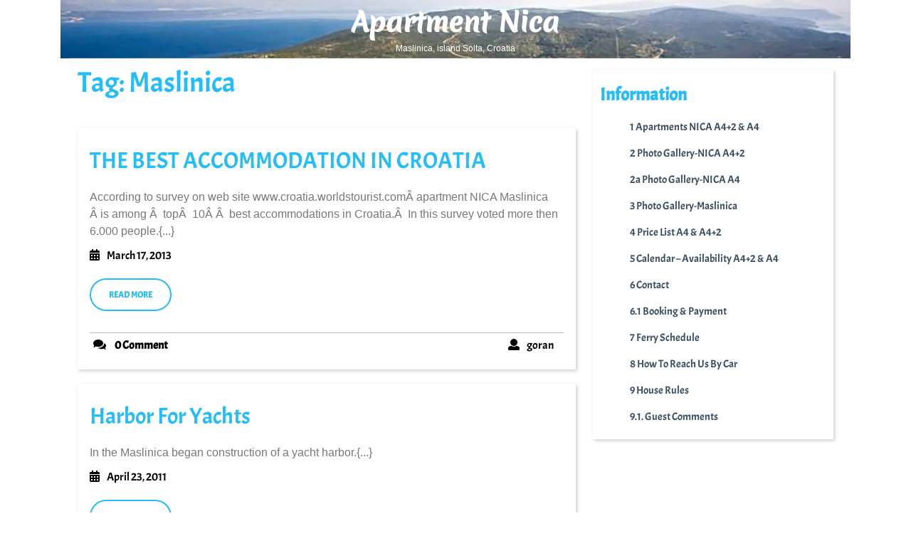

--- FILE ---
content_type: text/html; charset=UTF-8
request_url: https://www.maslinica.com/tag/maslinica
body_size: 9524
content:
<!DOCTYPE html>
<html lang="en-US">
<head>
  <meta charset="UTF-8">
  <meta name="viewport" content="width=device-width">
  <title>Maslinica &#8211; Apartment Nica</title>
<meta name='robots' content='max-image-preview:large' />
<link rel="alternate" type="application/rss+xml" title="Apartment Nica &raquo; Feed" href="https://www.maslinica.com/feed" />
<link rel="alternate" type="application/rss+xml" title="Apartment Nica &raquo; Comments Feed" href="https://www.maslinica.com/comments/feed" />
<link rel="alternate" type="application/rss+xml" title="Apartment Nica &raquo; Maslinica Tag Feed" href="https://www.maslinica.com/tag/maslinica/feed" />
<style id='wp-img-auto-sizes-contain-inline-css' type='text/css'>
img:is([sizes=auto i],[sizes^="auto," i]){contain-intrinsic-size:3000px 1500px}
/*# sourceURL=wp-img-auto-sizes-contain-inline-css */
</style>
<style id='wp-emoji-styles-inline-css' type='text/css'>

	img.wp-smiley, img.emoji {
		display: inline !important;
		border: none !important;
		box-shadow: none !important;
		height: 1em !important;
		width: 1em !important;
		margin: 0 0.07em !important;
		vertical-align: -0.1em !important;
		background: none !important;
		padding: 0 !important;
	}
/*# sourceURL=wp-emoji-styles-inline-css */
</style>
<style id='wp-block-library-inline-css' type='text/css'>
:root{--wp-block-synced-color:#7a00df;--wp-block-synced-color--rgb:122,0,223;--wp-bound-block-color:var(--wp-block-synced-color);--wp-editor-canvas-background:#ddd;--wp-admin-theme-color:#007cba;--wp-admin-theme-color--rgb:0,124,186;--wp-admin-theme-color-darker-10:#006ba1;--wp-admin-theme-color-darker-10--rgb:0,107,160.5;--wp-admin-theme-color-darker-20:#005a87;--wp-admin-theme-color-darker-20--rgb:0,90,135;--wp-admin-border-width-focus:2px}@media (min-resolution:192dpi){:root{--wp-admin-border-width-focus:1.5px}}.wp-element-button{cursor:pointer}:root .has-very-light-gray-background-color{background-color:#eee}:root .has-very-dark-gray-background-color{background-color:#313131}:root .has-very-light-gray-color{color:#eee}:root .has-very-dark-gray-color{color:#313131}:root .has-vivid-green-cyan-to-vivid-cyan-blue-gradient-background{background:linear-gradient(135deg,#00d084,#0693e3)}:root .has-purple-crush-gradient-background{background:linear-gradient(135deg,#34e2e4,#4721fb 50%,#ab1dfe)}:root .has-hazy-dawn-gradient-background{background:linear-gradient(135deg,#faaca8,#dad0ec)}:root .has-subdued-olive-gradient-background{background:linear-gradient(135deg,#fafae1,#67a671)}:root .has-atomic-cream-gradient-background{background:linear-gradient(135deg,#fdd79a,#004a59)}:root .has-nightshade-gradient-background{background:linear-gradient(135deg,#330968,#31cdcf)}:root .has-midnight-gradient-background{background:linear-gradient(135deg,#020381,#2874fc)}:root{--wp--preset--font-size--normal:16px;--wp--preset--font-size--huge:42px}.has-regular-font-size{font-size:1em}.has-larger-font-size{font-size:2.625em}.has-normal-font-size{font-size:var(--wp--preset--font-size--normal)}.has-huge-font-size{font-size:var(--wp--preset--font-size--huge)}.has-text-align-center{text-align:center}.has-text-align-left{text-align:left}.has-text-align-right{text-align:right}.has-fit-text{white-space:nowrap!important}#end-resizable-editor-section{display:none}.aligncenter{clear:both}.items-justified-left{justify-content:flex-start}.items-justified-center{justify-content:center}.items-justified-right{justify-content:flex-end}.items-justified-space-between{justify-content:space-between}.screen-reader-text{border:0;clip-path:inset(50%);height:1px;margin:-1px;overflow:hidden;padding:0;position:absolute;width:1px;word-wrap:normal!important}.screen-reader-text:focus{background-color:#ddd;clip-path:none;color:#444;display:block;font-size:1em;height:auto;left:5px;line-height:normal;padding:15px 23px 14px;text-decoration:none;top:5px;width:auto;z-index:100000}html :where(.has-border-color){border-style:solid}html :where([style*=border-top-color]){border-top-style:solid}html :where([style*=border-right-color]){border-right-style:solid}html :where([style*=border-bottom-color]){border-bottom-style:solid}html :where([style*=border-left-color]){border-left-style:solid}html :where([style*=border-width]){border-style:solid}html :where([style*=border-top-width]){border-top-style:solid}html :where([style*=border-right-width]){border-right-style:solid}html :where([style*=border-bottom-width]){border-bottom-style:solid}html :where([style*=border-left-width]){border-left-style:solid}html :where(img[class*=wp-image-]){height:auto;max-width:100%}:where(figure){margin:0 0 1em}html :where(.is-position-sticky){--wp-admin--admin-bar--position-offset:var(--wp-admin--admin-bar--height,0px)}@media screen and (max-width:600px){html :where(.is-position-sticky){--wp-admin--admin-bar--position-offset:0px}}

/*# sourceURL=wp-block-library-inline-css */
</style><style id='global-styles-inline-css' type='text/css'>
:root{--wp--preset--aspect-ratio--square: 1;--wp--preset--aspect-ratio--4-3: 4/3;--wp--preset--aspect-ratio--3-4: 3/4;--wp--preset--aspect-ratio--3-2: 3/2;--wp--preset--aspect-ratio--2-3: 2/3;--wp--preset--aspect-ratio--16-9: 16/9;--wp--preset--aspect-ratio--9-16: 9/16;--wp--preset--color--black: #000000;--wp--preset--color--cyan-bluish-gray: #abb8c3;--wp--preset--color--white: #ffffff;--wp--preset--color--pale-pink: #f78da7;--wp--preset--color--vivid-red: #cf2e2e;--wp--preset--color--luminous-vivid-orange: #ff6900;--wp--preset--color--luminous-vivid-amber: #fcb900;--wp--preset--color--light-green-cyan: #7bdcb5;--wp--preset--color--vivid-green-cyan: #00d084;--wp--preset--color--pale-cyan-blue: #8ed1fc;--wp--preset--color--vivid-cyan-blue: #0693e3;--wp--preset--color--vivid-purple: #9b51e0;--wp--preset--gradient--vivid-cyan-blue-to-vivid-purple: linear-gradient(135deg,rgb(6,147,227) 0%,rgb(155,81,224) 100%);--wp--preset--gradient--light-green-cyan-to-vivid-green-cyan: linear-gradient(135deg,rgb(122,220,180) 0%,rgb(0,208,130) 100%);--wp--preset--gradient--luminous-vivid-amber-to-luminous-vivid-orange: linear-gradient(135deg,rgb(252,185,0) 0%,rgb(255,105,0) 100%);--wp--preset--gradient--luminous-vivid-orange-to-vivid-red: linear-gradient(135deg,rgb(255,105,0) 0%,rgb(207,46,46) 100%);--wp--preset--gradient--very-light-gray-to-cyan-bluish-gray: linear-gradient(135deg,rgb(238,238,238) 0%,rgb(169,184,195) 100%);--wp--preset--gradient--cool-to-warm-spectrum: linear-gradient(135deg,rgb(74,234,220) 0%,rgb(151,120,209) 20%,rgb(207,42,186) 40%,rgb(238,44,130) 60%,rgb(251,105,98) 80%,rgb(254,248,76) 100%);--wp--preset--gradient--blush-light-purple: linear-gradient(135deg,rgb(255,206,236) 0%,rgb(152,150,240) 100%);--wp--preset--gradient--blush-bordeaux: linear-gradient(135deg,rgb(254,205,165) 0%,rgb(254,45,45) 50%,rgb(107,0,62) 100%);--wp--preset--gradient--luminous-dusk: linear-gradient(135deg,rgb(255,203,112) 0%,rgb(199,81,192) 50%,rgb(65,88,208) 100%);--wp--preset--gradient--pale-ocean: linear-gradient(135deg,rgb(255,245,203) 0%,rgb(182,227,212) 50%,rgb(51,167,181) 100%);--wp--preset--gradient--electric-grass: linear-gradient(135deg,rgb(202,248,128) 0%,rgb(113,206,126) 100%);--wp--preset--gradient--midnight: linear-gradient(135deg,rgb(2,3,129) 0%,rgb(40,116,252) 100%);--wp--preset--font-size--small: 13px;--wp--preset--font-size--medium: 20px;--wp--preset--font-size--large: 36px;--wp--preset--font-size--x-large: 42px;--wp--preset--spacing--20: 0.44rem;--wp--preset--spacing--30: 0.67rem;--wp--preset--spacing--40: 1rem;--wp--preset--spacing--50: 1.5rem;--wp--preset--spacing--60: 2.25rem;--wp--preset--spacing--70: 3.38rem;--wp--preset--spacing--80: 5.06rem;--wp--preset--shadow--natural: 6px 6px 9px rgba(0, 0, 0, 0.2);--wp--preset--shadow--deep: 12px 12px 50px rgba(0, 0, 0, 0.4);--wp--preset--shadow--sharp: 6px 6px 0px rgba(0, 0, 0, 0.2);--wp--preset--shadow--outlined: 6px 6px 0px -3px rgb(255, 255, 255), 6px 6px rgb(0, 0, 0);--wp--preset--shadow--crisp: 6px 6px 0px rgb(0, 0, 0);}:where(.is-layout-flex){gap: 0.5em;}:where(.is-layout-grid){gap: 0.5em;}body .is-layout-flex{display: flex;}.is-layout-flex{flex-wrap: wrap;align-items: center;}.is-layout-flex > :is(*, div){margin: 0;}body .is-layout-grid{display: grid;}.is-layout-grid > :is(*, div){margin: 0;}:where(.wp-block-columns.is-layout-flex){gap: 2em;}:where(.wp-block-columns.is-layout-grid){gap: 2em;}:where(.wp-block-post-template.is-layout-flex){gap: 1.25em;}:where(.wp-block-post-template.is-layout-grid){gap: 1.25em;}.has-black-color{color: var(--wp--preset--color--black) !important;}.has-cyan-bluish-gray-color{color: var(--wp--preset--color--cyan-bluish-gray) !important;}.has-white-color{color: var(--wp--preset--color--white) !important;}.has-pale-pink-color{color: var(--wp--preset--color--pale-pink) !important;}.has-vivid-red-color{color: var(--wp--preset--color--vivid-red) !important;}.has-luminous-vivid-orange-color{color: var(--wp--preset--color--luminous-vivid-orange) !important;}.has-luminous-vivid-amber-color{color: var(--wp--preset--color--luminous-vivid-amber) !important;}.has-light-green-cyan-color{color: var(--wp--preset--color--light-green-cyan) !important;}.has-vivid-green-cyan-color{color: var(--wp--preset--color--vivid-green-cyan) !important;}.has-pale-cyan-blue-color{color: var(--wp--preset--color--pale-cyan-blue) !important;}.has-vivid-cyan-blue-color{color: var(--wp--preset--color--vivid-cyan-blue) !important;}.has-vivid-purple-color{color: var(--wp--preset--color--vivid-purple) !important;}.has-black-background-color{background-color: var(--wp--preset--color--black) !important;}.has-cyan-bluish-gray-background-color{background-color: var(--wp--preset--color--cyan-bluish-gray) !important;}.has-white-background-color{background-color: var(--wp--preset--color--white) !important;}.has-pale-pink-background-color{background-color: var(--wp--preset--color--pale-pink) !important;}.has-vivid-red-background-color{background-color: var(--wp--preset--color--vivid-red) !important;}.has-luminous-vivid-orange-background-color{background-color: var(--wp--preset--color--luminous-vivid-orange) !important;}.has-luminous-vivid-amber-background-color{background-color: var(--wp--preset--color--luminous-vivid-amber) !important;}.has-light-green-cyan-background-color{background-color: var(--wp--preset--color--light-green-cyan) !important;}.has-vivid-green-cyan-background-color{background-color: var(--wp--preset--color--vivid-green-cyan) !important;}.has-pale-cyan-blue-background-color{background-color: var(--wp--preset--color--pale-cyan-blue) !important;}.has-vivid-cyan-blue-background-color{background-color: var(--wp--preset--color--vivid-cyan-blue) !important;}.has-vivid-purple-background-color{background-color: var(--wp--preset--color--vivid-purple) !important;}.has-black-border-color{border-color: var(--wp--preset--color--black) !important;}.has-cyan-bluish-gray-border-color{border-color: var(--wp--preset--color--cyan-bluish-gray) !important;}.has-white-border-color{border-color: var(--wp--preset--color--white) !important;}.has-pale-pink-border-color{border-color: var(--wp--preset--color--pale-pink) !important;}.has-vivid-red-border-color{border-color: var(--wp--preset--color--vivid-red) !important;}.has-luminous-vivid-orange-border-color{border-color: var(--wp--preset--color--luminous-vivid-orange) !important;}.has-luminous-vivid-amber-border-color{border-color: var(--wp--preset--color--luminous-vivid-amber) !important;}.has-light-green-cyan-border-color{border-color: var(--wp--preset--color--light-green-cyan) !important;}.has-vivid-green-cyan-border-color{border-color: var(--wp--preset--color--vivid-green-cyan) !important;}.has-pale-cyan-blue-border-color{border-color: var(--wp--preset--color--pale-cyan-blue) !important;}.has-vivid-cyan-blue-border-color{border-color: var(--wp--preset--color--vivid-cyan-blue) !important;}.has-vivid-purple-border-color{border-color: var(--wp--preset--color--vivid-purple) !important;}.has-vivid-cyan-blue-to-vivid-purple-gradient-background{background: var(--wp--preset--gradient--vivid-cyan-blue-to-vivid-purple) !important;}.has-light-green-cyan-to-vivid-green-cyan-gradient-background{background: var(--wp--preset--gradient--light-green-cyan-to-vivid-green-cyan) !important;}.has-luminous-vivid-amber-to-luminous-vivid-orange-gradient-background{background: var(--wp--preset--gradient--luminous-vivid-amber-to-luminous-vivid-orange) !important;}.has-luminous-vivid-orange-to-vivid-red-gradient-background{background: var(--wp--preset--gradient--luminous-vivid-orange-to-vivid-red) !important;}.has-very-light-gray-to-cyan-bluish-gray-gradient-background{background: var(--wp--preset--gradient--very-light-gray-to-cyan-bluish-gray) !important;}.has-cool-to-warm-spectrum-gradient-background{background: var(--wp--preset--gradient--cool-to-warm-spectrum) !important;}.has-blush-light-purple-gradient-background{background: var(--wp--preset--gradient--blush-light-purple) !important;}.has-blush-bordeaux-gradient-background{background: var(--wp--preset--gradient--blush-bordeaux) !important;}.has-luminous-dusk-gradient-background{background: var(--wp--preset--gradient--luminous-dusk) !important;}.has-pale-ocean-gradient-background{background: var(--wp--preset--gradient--pale-ocean) !important;}.has-electric-grass-gradient-background{background: var(--wp--preset--gradient--electric-grass) !important;}.has-midnight-gradient-background{background: var(--wp--preset--gradient--midnight) !important;}.has-small-font-size{font-size: var(--wp--preset--font-size--small) !important;}.has-medium-font-size{font-size: var(--wp--preset--font-size--medium) !important;}.has-large-font-size{font-size: var(--wp--preset--font-size--large) !important;}.has-x-large-font-size{font-size: var(--wp--preset--font-size--x-large) !important;}
/*# sourceURL=global-styles-inline-css */
</style>

<style id='classic-theme-styles-inline-css' type='text/css'>
/*! This file is auto-generated */
.wp-block-button__link{color:#fff;background-color:#32373c;border-radius:9999px;box-shadow:none;text-decoration:none;padding:calc(.667em + 2px) calc(1.333em + 2px);font-size:1.125em}.wp-block-file__button{background:#32373c;color:#fff;text-decoration:none}
/*# sourceURL=/wp-includes/css/classic-themes.min.css */
</style>
<link rel='stylesheet' id='tafri-travel-fonts-css' href='https://www.maslinica.com/wp-content/fonts/f2efd7d2335409445b0f92c0bdd9f82b.css' type='text/css' media='all' />
<link rel='stylesheet' id='tafri-travel-block-style-css' href='https://www.maslinica.com/wp-content/themes/tafri-travel/assets/css/blocks.css?ver=60e37b71400982a430821e1b88d57d6d' type='text/css' media='all' />
<link rel='stylesheet' id='bootstrap-style-css' href='https://www.maslinica.com/wp-content/themes/tafri-travel/assets/css/bootstrap.css?ver=60e37b71400982a430821e1b88d57d6d' type='text/css' media='all' />
<link rel='stylesheet' id='tafri-travel-basic-style-css' href='https://www.maslinica.com/wp-content/themes/tafri-travel/style.css?ver=60e37b71400982a430821e1b88d57d6d' type='text/css' media='all' />
<style id='tafri-travel-basic-style-inline-css' type='text/css'>

	    body{
		    color:!important;
		    font-family: Acme!important;
		    font-size: px !important;
		}
		p,span{
		    color:!important;
		    font-family: ;
		    font-size: ;
		}
		a{
		    color:!important;
		    font-family: ;
		}
		li{
		    color:!important;
		    font-family: ;
		}
		h1{
		    color:!important;
		    font-family: !important;
		    font-size: !important;
		}
		h2{
		    color:!important;
		    font-family: !important;
		    font-size: !important;
		}
		h3{
		    color:!important;
		    font-family: !important;
		    font-size: !important;
		}
		h4{
		    color:!important;
		    font-family: !important;
		    font-size: !important;
		}
		h5{
		    color:!important;
		    font-family: !important;
		    font-size: !important;
		}
		h6{
		    color:!important;
		    font-family: !important;
		    font-size: !important;
		}
	
#sidebar .tagcloud a:hover, .read-moresec a:hover,  #slider i:hover, #slider .inner_carousel .view-btn a, #destination hr, .date-color, .page-box:hover .read-more-btn a, #footer input[type="submit"], .copyright, .woocommerce span.onsale, .woocommerce #respond input#submit, .woocommerce a.button, .woocommerce button.button, .woocommerce input.button,.woocommerce #respond input#submit.alt, .woocommerce a.button.alt, .woocommerce button.button.alt, .woocommerce input.button.alt, #sidebar input[type="submit"], .pagination a:hover, .pagination .current, #footer .tagcloud a:hover, .des_box .des_content,.search-body i,input[type="submit"], .tags p a, #comments a.comment-reply-link,.post-navigation .nav-next a, .post-navigation .nav-previous a,.scrollup i, .widget .woocommerce-product-search button, #sidebar .widget_price_filter .ui-slider-horizontal .ui-slider-range, #sidebar .widget_price_filter .ui-slider .ui-slider-handle, #footer .widget_price_filter .ui-slider-horizontal .ui-slider-range, #footer .widget_price_filter .ui-slider .ui-slider-handle, .single-post .post-breadcrumbs span, #sidebar button[type="submit"], #footer button[type="submit"], .innerlightbox .navigation .nav-next a, .innerlightbox .navigation .nav-previous a,#comments input[type="submit"].submit,.single-post .post-breadcrumbs a:hover{background-color: ;}.pagination span, .pagination a,input[type="search"], .read-moresec a, .page-box:hover h4, .read-more-btn a, #footer h3, a.showcoupon,.woocommerce-message::before, .woocommerce ul.products li.product .price,.woocommerce div.product p.price, .woocommerce div.product span.price, .woocommerce #respond input#submit:hover, .woocommerce a.button:hover, .woocommerce button.button:hover, .woocommerce input.button:hover,.woocommerce #respond input#submit.alt:hover, .woocommerce a.button.alt:hover, .woocommerce button.button.alt:hover, .woocommerce input.button.alt:hover, .woocommerce .quantity .qty, #sidebar caption, #sidebar h3, h2.entry-title,
		h1.page-title, a, .content-box h2,.page-box-single .metabox, .content-box h3, #footer li a:hover, span.entry-date i, .primary-menu ul li a:hover,.primary-menu ul ul li a,.primary-menu ul ul a,#sidebar ul li a:hover, .widget ul.cart_list li .star-rating, .widget ul.product_list_widget li .star-rating, .woocommerce .woocommerce-product-rating .star-rating, input[type="submit"]:hover, .page-box span.entry-date a:hover, .page-box span.entry-author a:hover, .social-icons i:hover, .top-header .account-btn i:hover, .top-header .account-btn a:hover, #comments a time{color: ;}@media screen and (max-width: 1000px){
	.primary-menu ul li a, .primary-menu a, .primary-menu ul ul li a{color:  !important;} }#slider i:hover,#destination h2, #slider .inner_carousel .view-btn a, #footer input[type="search"], .read-more-btn a,.woocommerce .quantity .qty, .woocommerce #respond input#submit, .woocommerce a.button, .woocommerce button.button, .woocommerce input.button, .woocommerce #respond input#submit.alt, .woocommerce a.button.alt, .woocommerce button.button.alt, .woocommerce input.button.alt, .read-moresec a,.scrollup i, input[type="submit"]:hover, #footer button[type="submit"]:hover{border-color: ;}.woocommerce-message{border-top-color: ;}.top-header{border-bottom-color: !important;}.primary-menu ul ul li:hover{border-left-color: ;}nav.woocommerce-MyAccount-navigation ul li{background-color: !important;}.page-box-single h1{color: !important;}#footer,.tags p a:hover,.post-navigation .nav-next a:hover, .post-navigation .nav-previous a:hover, .fixed-header, .page-template-home-custom .fixed-header .main-menu,.innerlightbox .navigation .nav-previous a:hover,.innerlightbox .navigation .nav-next a:hover,#sidebar button[type="submit"]:hover, #header,#comments input[type="submit"].submit:hover,.single-post .post-breadcrumbs a{background-color: ;}{color: ;}{border-color: ;} @media screen and (max-width:768px){
		.page-template-home-custom #header{background-color: ;} }body{max-width: 1140px; width: 100%; padding-right: 15px; padding-left: 15px; margin-right: auto; margin-left: auto;}.page-template-home-custom #header{ right: 0;}.page-template-home-custom .top-header{width: 86.8%; margin:auto;}@media screen and (max-width:768px) {.page-template-home-custom .top-header{width: 100%;} }@media screen and (min-width:992px) and (max-width:1024px){.page-template-home-custom .top-header{width: 97%;} }#slider img{opacity:0.7 !important}#slider .carousel-caption, #slider .inner_carousel, #slider .inner_carousel h1, #slider .inner_carousel p, #slider .readbutton{text-align:center; left:20%; right:20%;}.page-template-home-custom #header{position: static !important; background: #0f2036; width: 100%;}.page-template-home-custom .top-header{border-bottom: 1px solid #26bdf7;}.top-header{border-bottom:none;}.read-more-btn a, #slider .inner_carousel .view-btn a, #comments input[type="submit"].submit{padding-top: px; padding-bottom: px; padding-left: px; padding-right: px; display:inline-block;}.read-more-btn a,#slider .inner_carousel .view-btn a, #comments input[type="submit"].submit{border-radius: px;}.page-box{}{}@media screen and (max-width:575px) {#pre-loader{display:none;} }@media screen and (max-width:575px) {#sidebar{display:block;} }@media screen and (max-width:575px) {.top-header{display:none;} }@media screen and (max-width:575px) {.fixed-header{position:static;} }@media screen and (max-width:575px){#slider{display:none;} }@media screen and (max-width:575px) {.view-btn{display:block;} }@media screen and (max-width:575px){.scrollup i{display:none;} }@media screen and (max-width:575px) {.search-body{display:block;} }@media screen and (max-width:575px) {.top-header .account-btn{display:block;} }@media screen and (max-width:575px) {.page-box .entry-date{display:block;} }@media screen and (max-width:575px) {.metabox .entry-author{display:inline-block;} }@media screen and (max-width:575px) {.metabox .entry-comments{display: inline-block;} }@media screen and (max-width:575px) {.metabox .entry-time{display:inline-block;} }.copyright{padding-top: px; padding-bottom: px;}.copyright span{font-size: px;}.scrollup i{border-radius: px;}.scrollup i{font-size: px;}.scrollup i{padding-top: px; padding-bottom: px; padding-left: px; padding-right: px;}.top-header{padding-top: px; padding-bottom: px;}#slider img{height: px;} @media screen and (max-width:768px){
		#slider img{height: auto;} }#slider .carousel-caption, #slider .inner_carousel, #slider .inner_carousel h1, #slider .inner_carousel p, #slider .readbutton{top: %; bottom: %;left: %;right: %;}{background-color: transparent;}#footer{background-color: ;}.primary-menu a{font-size: px !important;}.primary-menu a,#resmenu-sidebar .primary-menu a{}.primary-menu a,#resmenu-sidebar .primary-menu a{}.woocommerce #respond input#submit, .woocommerce a.button, .woocommerce button.button, .woocommerce input.button, .woocommerce #respond input#submit.alt, .woocommerce a.button.alt, .woocommerce button.button.alt, .woocommerce input.button.alt, .woocommerce button.button:disabled, .woocommerce button.button:disabled[disabled]{padding-top: 10px; padding-bottom: 10px;}.woocommerce #respond input#submit, .woocommerce a.button, .woocommerce button.button, .woocommerce input.button, .woocommerce #respond input#submit.alt, .woocommerce a.button.alt, .woocommerce button.button.alt, .woocommerce input.button.alt, .woocommerce button.button:disabled, .woocommerce button.button:disabled[disabled]{padding-left: 16px; padding-right: 16px;}.woocommerce #respond input#submit, .woocommerce a.button, .woocommerce button.button, .woocommerce input.button, .woocommerce #respond input#submit.alt, .woocommerce a.button.alt, .woocommerce button.button.alt, .woocommerce input.button.alt{border-radius: 0px;}.woocommerce ul.products li.product, .woocommerce-page ul.products li.product{padding-top: 0px !important; padding-bottom: 0px !important;}.woocommerce ul.products li.product, .woocommerce-page ul.products li.product{padding-left: 0px !important; padding-right: 0px !important;}.woocommerce ul.products li.product, .woocommerce-page ul.products li.product{border-radius: 0px;}.woocommerce ul.products li.product, .woocommerce-page ul.products li.product{box-shadow: 0px 0px 0px #e4e4e4;}.woocommerce span.onsale {border-radius: 0px;}.woocommerce ul.products li.product .onsale{ left:auto; right:0;}.woocommerce span.onsale{padding-top: px; padding-bottom: px; padding-left: px; padding-right: px; display:inline-block;}.woocommerce span.onsale{font-size: 14px;}.our-services img, .page-box-single img, .middle-align img{border-radius: 0%;}.our-services img, .page-box-single img, .middle-align img{box-shadow: 0px 0px 0px #ccc;}.fixed-header{padding: 0px;}#slider{background-color: 1!important;}#comments textarea{width: 100%;}.social-icons i{font-size: 14px;}.search-body i{font-size: 16px;}.search-body i, .search-body button{border-radius: 0px;}.search-body i{padding: 15px;}.page-template-home-custom #header{ position: static; background: #0f2036;}.page-template-home-custom #header{Position:absolute;}.primary-menu a, .primary-menu ul li a, #site-navigation li a{color:  !important;}.primary-menu ul.sub-menu a, .primary-menu ul.sub-menu li a, #site-navigation ul.sub-menu li a{color:  !important;}.primary-menu a:hover, .primary-menu ul li a:hover, .primary-menu .current_page_item > a:hover, .primary-menu .current-menu-item > a:hover, .primary-menu .current_page_ancestor > a:hover, #site-navigation li a:hover{color:  !important;}.primary-menu ul.sub-menu a:hover, .primary-menu ul.sub-menu li a:hover, .primary-menu .current_page_item > a:hover, .primary-menu .current-menu-item > a:hover, .primary-menu .current_page_ancestor > a:hover, #site-navigation ul.sub-menu li a:hover{color:  !important;} .site-title a{color: ;}  .logo p{color: ;} .logo h1, .site-title a{font-size: px;}.logo p{font-size: px;}.logo{margin: px ;}.logo{padding: px !important;}.copyright{background: !important;}.page-template-home-custom #header{ position:absolute;}.our-services img{border-radius: 0px;}.our-services img{box-shadow: 0px 0px 0px #ccc;}.page-box-single img, .middle-align img{border-radius: 0px;}.page-box-single img, .middle-align img{box-shadow: 0px 0px 0px #ccc;}.scrollup i{background: ! important;border-color: ! important;}.scrollup i{color: ! important;}.scrollup i:hover{background: ! important;border-color: ! important;}

        #header,.page-template-custom-front-page #header{
			background-image:url('https://www.maslinica.com/wp-content/uploads/2023/04/maslinica-from-the-air-header-1.jpg')!important;
			background-position: center top !important;
		}
/*# sourceURL=tafri-travel-basic-style-inline-css */
</style>
<link rel='stylesheet' id='tafri-travel-customcss-css' href='https://www.maslinica.com/wp-content/themes/tafri-travel/assets/css/custom.css?ver=60e37b71400982a430821e1b88d57d6d' type='text/css' media='all' />
<link rel='stylesheet' id='font-awesome-style-css' href='https://www.maslinica.com/wp-content/themes/tafri-travel/assets/css/fontawesome-all.css?ver=60e37b71400982a430821e1b88d57d6d' type='text/css' media='all' />
<script type="text/javascript" src="https://www.maslinica.com/wp-includes/js/jquery/jquery.min.js?ver=3.7.1" id="jquery-core-js"></script>
<script type="text/javascript" src="https://www.maslinica.com/wp-includes/js/jquery/jquery-migrate.min.js?ver=3.4.1" id="jquery-migrate-js"></script>
<script type="text/javascript" src="https://www.maslinica.com/wp-content/themes/tafri-travel/assets/js/custom.js?ver=60e37b71400982a430821e1b88d57d6d" id="tafri-travel-customscripts-jquery-js"></script>
<script type="text/javascript" src="https://www.maslinica.com/wp-content/themes/tafri-travel/assets/js/bootstrap.js?ver=60e37b71400982a430821e1b88d57d6d" id="bootstrap-jquery-js"></script>
<script type="text/javascript" src="https://www.maslinica.com/wp-content/plugins/google-analyticator/external-tracking.min.js?ver=6.5.7" id="ga-external-tracking-js"></script>
<link rel="https://api.w.org/" href="https://www.maslinica.com/wp-json/" /><link rel="alternate" title="JSON" type="application/json" href="https://www.maslinica.com/wp-json/wp/v2/tags/38" /><link rel="EditURI" type="application/rsd+xml" title="RSD" href="https://www.maslinica.com/xmlrpc.php?rsd" />

<!-- Google Analytics Tracking by Google Analyticator 6.5.7 -->
<script type="text/javascript">
    var analyticsFileTypes = [];
    var analyticsSnippet = 'disabled';
    var analyticsEventTracking = 'enabled';
</script>
<script type="text/javascript">
	(function(i,s,o,g,r,a,m){i['GoogleAnalyticsObject']=r;i[r]=i[r]||function(){
	(i[r].q=i[r].q||[]).push(arguments)},i[r].l=1*new Date();a=s.createElement(o),
	m=s.getElementsByTagName(o)[0];a.async=1;a.src=g;m.parentNode.insertBefore(a,m)
	})(window,document,'script','//www.google-analytics.com/analytics.js','ga');
	ga('create', 'UA-269614-12', 'auto');
 
	ga('send', 'pageview');
</script>
</head>
<body class="archive tag tag-maslinica tag-38 wp-embed-responsive wp-theme-tafri-travel">
      <div id="header" class="text-md-start text-center">
    <a class="screen-reader-text skip-link" href="#main">Skip to content</a>
        <div class="container">
      <div class="close-sticky ">
        <div class="main-menu">
          <div class="row m-0">
            <div class="col-lg-4 col-md-12 align-self-center">
              <div role="navigation" class="nav left-menu">
                <nav id="primary-site-menu" class="primary-menu" role="navigation" aria-label="Left Menu">
                                  </nav>
              </div>
            </div>
            <div class="col-lg-4 col-md-5 col-9 align-self-center">
              <div class="logo p-1 text-center align-self-center">
                                                                                                            <p class="site-title m-0 text-lg-center text-start"><a href="https://www.maslinica.com/" rel="home" class="text-capitalize">Apartment Nica</a></p>
                                                                                                            <p class="site-description m-0 text-lg-center text-start">
                    Maslinica, island Solta, Croatia                    </p>
                                                </div>
            </div>
            <div class="col-lg-4 col-md-7 col-3 align-self-center">
                            <div id="resmenu-sidebar" class="nav sidebar">
                <nav id="primary-site-menu" class="primary-menu" role="navigation" aria-label="Top Menu">
                                    <a href="javascript:void(0)" class="closebtn responsive-menu" onclick="tafri_travel_resmenu_close()"><i class="fas fa-times"></i><span class="screen-reader-text">Close Menu</span></a>
                </nav>
              </div>
              <div role="navigation" class="nav right-menu">
                <nav id="primary-site-menu" class="primary-menu" role="navigation" aria-label="Right Menu">
                                  </nav>
              </div>
            </div>
          </div>
          <hr class="m-0">
        </div>
      </div>
    </div>
  </div>
<main id="main" role="main" class="our-services">
    <div class="innerlightbox">
        <div class="container">
                            <div class="row m-0">
                    <div id="post-678" class="col-lg-8 col-md-8 post-678 post type-post status-publish format-standard hentry category-apartment-nica category-island-solta category-maslinica tag-apartman tag-apartment tag-jadransko-more tag-maslinica">
                                                <h1 class="page-title">Tag: <span>Maslinica</span></h1>                          
<article class="page-box">
      <div class="row">
                                <div class="col-lg-12 col-md-12">
        <div class="content">
          <h2><a href="https://www.maslinica.com/678/the-best-accommodation-in-croatia" title="THE BEST ACCOMMODATION IN CROATIA">THE BEST ACCOMMODATION IN CROATIA<span class="screen-reader-text">THE BEST ACCOMMODATION IN CROATIA</span></a></h2>
                            
              <div class="entry-caption"><p>According to survey on web site www.croatia.worldstourist.comÂ apartment NICA Maslinica Â is among Â  topÂ  10Â Â  best accommodations in Croatia.Â  In this survey voted more then 6.000 people.{...}</p></div>
                                            <span class="entry-date"><i class="fas fa-calendar-alt"></i><a href="https://www.maslinica.com/date/2013/03/17">March 17, 2013<span class="screen-reader-text">March 17, 2013</span></a></span>
           
                      <div class="read-more-btn">
              <a href="https://www.maslinica.com/678/the-best-accommodation-in-croatia">READ MORE<span class="screen-reader-text">READ MORE</span></a>
            </div>
           
        </div>
      </div>
    </div>
          <div class="metabox">
        <div class="row">
          <div class="col-lg-6 col-md-6 col-6">
                          <span class="entry-comments"><i class="fas fa-comments"></i> 0 Comment</span>
                      </div>
          <div class="col-lg-6 col-md-6 col-6">
                          <span class="entry-author"><i class="fas fa-user"></i><a href="https://www.maslinica.com/author/goran-2">goran<span class="screen-reader-text">goran</span></a></span>
                      </div>
        </div>
      </div>
      </article>  
<article class="page-box">
      <div class="row">
                                <div class="col-lg-12 col-md-12">
        <div class="content">
          <h2><a href="https://www.maslinica.com/516/harbor-for-yachts-pristav-pro-jachty-%d0%b3%d0%b0%d0%b2%d0%b0%d0%bd%d1%8c-%d0%b4%d0%bb%d1%8f-%d1%8f%d1%85%d1%82" title="Harbor for yachts">Harbor for yachts<span class="screen-reader-text">Harbor for yachts</span></a></h2>
                            
              <div class="entry-caption"><p>In the Maslinica began construction of a yacht harbor.{...}</p></div>
                                            <span class="entry-date"><i class="fas fa-calendar-alt"></i><a href="https://www.maslinica.com/date/2011/04/23">April 23, 2011<span class="screen-reader-text">April 23, 2011</span></a></span>
           
                      <div class="read-more-btn">
              <a href="https://www.maslinica.com/516/harbor-for-yachts-pristav-pro-jachty-%d0%b3%d0%b0%d0%b2%d0%b0%d0%bd%d1%8c-%d0%b4%d0%bb%d1%8f-%d1%8f%d1%85%d1%82">READ MORE<span class="screen-reader-text">READ MORE</span></a>
            </div>
           
        </div>
      </div>
    </div>
          <div class="metabox">
        <div class="row">
          <div class="col-lg-6 col-md-6 col-6">
                          <span class="entry-comments"><i class="fas fa-comments"></i> 0 Comments</span>
                      </div>
          <div class="col-lg-6 col-md-6 col-6">
                          <span class="entry-author"><i class="fas fa-user"></i><a href="https://www.maslinica.com/author/goran-2">goran<span class="screen-reader-text">goran</span></a></span>
                      </div>
        </div>
      </div>
      </article>  
<article class="page-box">
      <div class="row">
                                <div class="col-lg-12 col-md-12">
        <div class="content">
          <h2><a href="https://www.maslinica.com/501/old-and-new-maslinica" title="Old and new Maslinica">Old and new Maslinica<span class="screen-reader-text">Old and new Maslinica</span></a></h2>
                            
              <div class="entry-caption"><p>Old and new Maslinica 1960th &#8211; 2000th years StarÃ© a novÃ© Maslinica 1960. &#8211; 2000. let Maslinica 1960 &#8211; 2000. Ð³Ð¾Ð´Ð° &nbsp; &nbsp;{...}</p></div>
                                            <span class="entry-date"><i class="fas fa-calendar-alt"></i><a href="https://www.maslinica.com/date/2011/04/15">April 15, 2011<span class="screen-reader-text">April 15, 2011</span></a></span>
           
                      <div class="read-more-btn">
              <a href="https://www.maslinica.com/501/old-and-new-maslinica">READ MORE<span class="screen-reader-text">READ MORE</span></a>
            </div>
           
        </div>
      </div>
    </div>
          <div class="metabox">
        <div class="row">
          <div class="col-lg-6 col-md-6 col-6">
                          <span class="entry-comments"><i class="fas fa-comments"></i> 0 Comment</span>
                      </div>
          <div class="col-lg-6 col-md-6 col-6">
                          <span class="entry-author"><i class="fas fa-user"></i><a href="https://www.maslinica.com/author/goran-2">goran<span class="screen-reader-text">goran</span></a></span>
                      </div>
        </div>
      </div>
      </article>  
<article class="page-box">
      <div class="row">
                                <div class="col-lg-12 col-md-12">
        <div class="content">
          <h2><a href="https://www.maslinica.com/326/t-w-i-l-i-g-h-t" title="T w i l i g h t">T w i l i g h t<span class="screen-reader-text">T w i l i g h t</span></a></h2>
                            
              <div class="entry-caption"><p>NightÂ descendsÂ onÂ Maslinica &nbsp;{...}</p></div>
                                            <span class="entry-date"><i class="fas fa-calendar-alt"></i><a href="https://www.maslinica.com/date/2011/03/27">March 27, 2011<span class="screen-reader-text">March 27, 2011</span></a></span>
           
                      <div class="read-more-btn">
              <a href="https://www.maslinica.com/326/t-w-i-l-i-g-h-t">READ MORE<span class="screen-reader-text">READ MORE</span></a>
            </div>
           
        </div>
      </div>
    </div>
          <div class="metabox">
        <div class="row">
          <div class="col-lg-6 col-md-6 col-6">
                          <span class="entry-comments"><i class="fas fa-comments"></i> 0 Comments</span>
                      </div>
          <div class="col-lg-6 col-md-6 col-6">
                          <span class="entry-author"><i class="fas fa-user"></i><a href="https://www.maslinica.com/author/goran-2">goran<span class="screen-reader-text">goran</span></a></span>
                      </div>
        </div>
      </div>
      </article>                                                                                    <div class="navigation">
                                                                    </div> 
                                                                        </div>
                    <div class="col-lg-4 col-md-4">
                        <div id="sidebar">    
    <aside id="pages-4" class="widget widget_pages"><h3 class="widget-title">Information</h3>
			<ul>
				<li class="page_item page-item-6"><a href="https://www.maslinica.com/apartment-nica-maslinica-solta-eng">1 Apartments NICA  A4+2  &#038;  A4</a></li>
<li class="page_item page-item-19"><a href="https://www.maslinica.com/apartment-nica-maslinica-solta-dalmatia-croatia-photo-gallery">2 Photo gallery-NICA  A4+2</a></li>
<li class="page_item page-item-845"><a href="https://www.maslinica.com/2a-photo-gallery-nica-a4-2">2a Photo gallery-NICA A4</a></li>
<li class="page_item page-item-96"><a href="https://www.maslinica.com/photo-gallery-maslinica-island-solta">3 Photo gallery-Maslinica</a></li>
<li class="page_item page-item-15"><a href="https://www.maslinica.com/price-list-rent">4 Price List  A4  &#038;  A4+2</a></li>
<li class="page_item page-item-7"><a href="https://www.maslinica.com/calendar">5 Calendar &#8211; availability A4+2 &#038; A4</a></li>
<li class="page_item page-item-17"><a href="https://www.maslinica.com/contact">6 Contact</a></li>
<li class="page_item page-item-531"><a href="https://www.maslinica.com/6-1-payment">6.1  Booking  &#038;  payment</a></li>
<li class="page_item page-item-278"><a href="https://www.maslinica.com/7-sailing-schedule">7 Ferry Schedule</a></li>
<li class="page_item page-item-267"><a href="https://www.maslinica.com/directions">8 How to reach us by car</a></li>
<li class="page_item page-item-491"><a href="https://www.maslinica.com/9-house-rules">9  House Rules</a></li>
<li class="page_item page-item-552"><a href="https://www.maslinica.com/10-guest-comments">9.1. Guest comments</a></li>
			</ul>

			</aside>  
</div>                    </div>
                </div>
                        <div class="clearfix"></div>
        </div>
    </div>
</main>

  <footer role="contentinfo">
        <div id="footer" class="copyright-wrapper py-3 mt-4">
      <div class="container">
        <div class="row">
           
           
           
                  </div>
      </div>
    </div>
    <div class="copyright">
      <div class="container">
        <span><a href=https://www.themeseye.com/wordpress/free-wordpress-travel-theme/ target='_blank'>Travel WordPress Theme</a> By ThemesEye </span>
        <span class="footer_text">Powered By WordPress</span>
      </div>
    </div>
  </footer>
  <script type="speculationrules">
{"prefetch":[{"source":"document","where":{"and":[{"href_matches":"/*"},{"not":{"href_matches":["/wp-*.php","/wp-admin/*","/wp-content/uploads/*","/wp-content/*","/wp-content/plugins/*","/wp-content/themes/tafri-travel/*","/*\\?(.+)"]}},{"not":{"selector_matches":"a[rel~=\"nofollow\"]"}},{"not":{"selector_matches":".no-prefetch, .no-prefetch a"}}]},"eagerness":"conservative"}]}
</script>
<script type="text/javascript" src="https://www.maslinica.com/wp-content/themes/tafri-travel/assets/js/jquery.superfish.js?ver=60e37b71400982a430821e1b88d57d6d" id="jquery-superfish-js"></script>
<script id="wp-emoji-settings" type="application/json">
{"baseUrl":"https://s.w.org/images/core/emoji/17.0.2/72x72/","ext":".png","svgUrl":"https://s.w.org/images/core/emoji/17.0.2/svg/","svgExt":".svg","source":{"concatemoji":"https://www.maslinica.com/wp-includes/js/wp-emoji-release.min.js?ver=60e37b71400982a430821e1b88d57d6d"}}
</script>
<script type="module">
/* <![CDATA[ */
/*! This file is auto-generated */
const a=JSON.parse(document.getElementById("wp-emoji-settings").textContent),o=(window._wpemojiSettings=a,"wpEmojiSettingsSupports"),s=["flag","emoji"];function i(e){try{var t={supportTests:e,timestamp:(new Date).valueOf()};sessionStorage.setItem(o,JSON.stringify(t))}catch(e){}}function c(e,t,n){e.clearRect(0,0,e.canvas.width,e.canvas.height),e.fillText(t,0,0);t=new Uint32Array(e.getImageData(0,0,e.canvas.width,e.canvas.height).data);e.clearRect(0,0,e.canvas.width,e.canvas.height),e.fillText(n,0,0);const a=new Uint32Array(e.getImageData(0,0,e.canvas.width,e.canvas.height).data);return t.every((e,t)=>e===a[t])}function p(e,t){e.clearRect(0,0,e.canvas.width,e.canvas.height),e.fillText(t,0,0);var n=e.getImageData(16,16,1,1);for(let e=0;e<n.data.length;e++)if(0!==n.data[e])return!1;return!0}function u(e,t,n,a){switch(t){case"flag":return n(e,"\ud83c\udff3\ufe0f\u200d\u26a7\ufe0f","\ud83c\udff3\ufe0f\u200b\u26a7\ufe0f")?!1:!n(e,"\ud83c\udde8\ud83c\uddf6","\ud83c\udde8\u200b\ud83c\uddf6")&&!n(e,"\ud83c\udff4\udb40\udc67\udb40\udc62\udb40\udc65\udb40\udc6e\udb40\udc67\udb40\udc7f","\ud83c\udff4\u200b\udb40\udc67\u200b\udb40\udc62\u200b\udb40\udc65\u200b\udb40\udc6e\u200b\udb40\udc67\u200b\udb40\udc7f");case"emoji":return!a(e,"\ud83e\u1fac8")}return!1}function f(e,t,n,a){let r;const o=(r="undefined"!=typeof WorkerGlobalScope&&self instanceof WorkerGlobalScope?new OffscreenCanvas(300,150):document.createElement("canvas")).getContext("2d",{willReadFrequently:!0}),s=(o.textBaseline="top",o.font="600 32px Arial",{});return e.forEach(e=>{s[e]=t(o,e,n,a)}),s}function r(e){var t=document.createElement("script");t.src=e,t.defer=!0,document.head.appendChild(t)}a.supports={everything:!0,everythingExceptFlag:!0},new Promise(t=>{let n=function(){try{var e=JSON.parse(sessionStorage.getItem(o));if("object"==typeof e&&"number"==typeof e.timestamp&&(new Date).valueOf()<e.timestamp+604800&&"object"==typeof e.supportTests)return e.supportTests}catch(e){}return null}();if(!n){if("undefined"!=typeof Worker&&"undefined"!=typeof OffscreenCanvas&&"undefined"!=typeof URL&&URL.createObjectURL&&"undefined"!=typeof Blob)try{var e="postMessage("+f.toString()+"("+[JSON.stringify(s),u.toString(),c.toString(),p.toString()].join(",")+"));",a=new Blob([e],{type:"text/javascript"});const r=new Worker(URL.createObjectURL(a),{name:"wpTestEmojiSupports"});return void(r.onmessage=e=>{i(n=e.data),r.terminate(),t(n)})}catch(e){}i(n=f(s,u,c,p))}t(n)}).then(e=>{for(const n in e)a.supports[n]=e[n],a.supports.everything=a.supports.everything&&a.supports[n],"flag"!==n&&(a.supports.everythingExceptFlag=a.supports.everythingExceptFlag&&a.supports[n]);var t;a.supports.everythingExceptFlag=a.supports.everythingExceptFlag&&!a.supports.flag,a.supports.everything||((t=a.source||{}).concatemoji?r(t.concatemoji):t.wpemoji&&t.twemoji&&(r(t.twemoji),r(t.wpemoji)))});
//# sourceURL=https://www.maslinica.com/wp-includes/js/wp-emoji-loader.min.js
/* ]]> */
</script>
</body>
</html>

--- FILE ---
content_type: text/css
request_url: https://www.maslinica.com/wp-content/themes/tafri-travel/style.css?ver=60e37b71400982a430821e1b88d57d6d
body_size: 9438
content:
/*
Theme Name: Tafri Travel
Theme URI: https://www.themeseye.com/wordpress/free-wordpress-travel-theme/
Author: ThemesEye
Author URI: https://www.themeseye.com/
Description: This free WordPress travel theme is a great ally to design a beautiful, eye-catching, modern and clean website for travel agencies, travel magazines, airline agencies, tourist guides, travel and adventure bloggers, tour planners, beach, Bed and Breakfast, Off-the-Beaten-Path Tour Guide, Remote Travel Agent, museums, art and culture, journey, peregrinate, mountain trekking, river drafting, pilgrimage, trek, trip, voyage, tour planner, destination wedding, tour guide, transfers, Travel Consultant, Travel Photographer, cruise, holiday, honeymoon, sea, accommodations, booking, city restaurants, city tours, hotel, listings, summer, tour operator, tourism department and all other businesses related to tourism industry in one way or the other. This theme has many features like responsive layout, SEO friendly, Block Editor Styles, Custom Menu and many more to make it stand out. With this theme, you don’t have to worry about not having programming skills as using it is a cake walk for a professional coder and a WordPress newbie both and can translate into Arabic, Chinese, French, German and Spanish languages. DEMO: https://themeseye.com/demo/tafri-travel-pro/
Requires at least: 5.0
Tested up to: 6.2
Requires PHP: 7.2
Version: 0.8.4
License: GPLv3.0 or later
License URI: http://www.gnu.org/licenses/gpl-3.0.html
Text Domain: tafri-travel
Tags:left-sidebar, right-sidebar, one-column, two-columns, grid-layout, block-styles, wide-blocks, flexible-header, custom-colors, custom-background, custom-logo, custom-menu, custom-header, editor-style, featured-images, footer-widgets, full-width-template, theme-options, post-formats, translation-ready, rtl-language-support, threaded-comments, blog, e-commerce, portfolio
*/

/* Basic Style */
*{
	outline:none;
}
body{
	-ms-word-wrap:break-word;
	word-wrap:break-word;
	background-color:#fff;
	color: #aeb4b9;
  overflow-x: hidden;
  font-family: 'Merienda One', cursive;
}
img{
	border:none;
	max-width:100%;
	height:auto;
}
section img{
	max-width:100%;
}
h1,h2,h3,h4,h5,h6{
	margin:0;
	padding:10px 0;
	color: #1c1c1c;
  text-transform: capitalize;
}
p{
	margin:0 0 15px;
	padding:0;
	font-size:16px;
  color: #787878;
  font-family: 'Roboto', sans-serif;
}
a{
	text-decoration:none;
	color:#26bdf7;
}
a:hover{
	text-decoration:none;
	color:#666;
}
a:focus,a:hover{
	text-decoration:none !important;
}
a:focus, #footer a:focus, #header .primary-menu ul ul a:focus, input:focus, textarea:focus, button:focus,.woocommerce form .form-row input:focus.input-text, .main-navigation .sub-menu > li > a:focus, .woocommerce form .form-row textarea:focus, button:focus, .menu-sidebar a:focus, .close:focus, .toggle-menu button:focus, #menu-sidebar a:focus, .top-header a:focus, #header a:focus, #resmenu-sidebar a:focus, header .primary-menu ul ul a:focus{
  outline: 2px solid #007cba;
  border-bottom: 1px solid #000;
}
#footer a:focus, .toggle-menu button:focus, #menu-sidebar a:focus, .top-header a:focus, #header a:focus, #resmenu-sidebar a:focus{
  border-bottom: 1px solid #fff;
}
.toggle-menu button:focus, #resmenu-sidebar .primary-menu ul ul a:focus, #footer input[type="submit"]:focus,.search-body button:focus, #resmenu-sidebar .primary-menu a:focus{
  outline:2px solid #FFFF00;
}
ful{
	margin:0 0 0 15px;
	padding:0;
}
:hover{
  -webkit-transition-duration: 1s;
  -moz-transition-duration: 1s;
  -o-transition-duration: 1s;
  transition-duration: 1s;
}
select{
  width:100%;
}
#respond, .clear, article,aside,details,figcaption,figure,footer,header,hgroup,main,menu,nav,section,summary{
  clear:both;
}
input[type='submit']:hover{
	cursor: pointer;
}
.center{
	text-align:center;
	margin-bottom:40px;
}
.middle-align{
	margin:0 auto;
	padding:20px 0 20px;
}
.wp-caption{
	margin:0;
	padding:0;
	font-size:13px;
	max-width:100%;
}
*, body, img, .wp-caption-text, .sticky, .gallery-caption, .bypostauthor{
  margin:0;
  padding:0;
}

/*wide block*/
.entry-content .alignwide {
  margin-left  : -80px;
  margin-right : -80px;
}
.entry-content .alignfull {
  margin-left  : calc( -100vw / 2 + 100% / 2 );
  margin-right : calc( -100vw / 2 + 100% / 2 );
  max-width    : 100vw;
}
.alignfull img {
  width: 100vw;
}
/*elementor*/
.elementor-html #pre-loader, .elementor-html .demo{
  display: none;
}
/* Text meant only for screen readers. */
.screen-reader-text {
  border: 0;
  clip: rect(1px, 1px, 1px, 1px);
  clip-path: inset(50%);
  height: 1px;
  margin: -1px;
  overflow: hidden;
  padding: 0;
  position: absolute;
  width: 1px;
  word-wrap: normal !important;
}
.screen-reader-text:focus {
  background-color: #eee;
  clip: auto !important;
  clip-path: none;
  color: #444;
  display: block;
  font-size: 1em;
  height: auto;
  left: 5px;
  line-height: normal;
  padding: 15px 23px 14px;
  text-decoration: none;
  top: 5px;
  width: auto;
  z-index: 100000; /* Above WP toolbar. */
}
.alignleft,img.alignleft {
 	display: inline;
	float: left;
}
.alignright,img.alignright {
	display: inline;
	float: right;
}
.aligncenter, img.aligncenter {
	clear: both;
	display: block;
	margin-left: auto;
	margin-right: auto;
	margin-top:0;
}
.comment-list .comment-content ul {
	list-style:none;
	margin-left:15px;
}
.comment-list .comment-content ul li{
	margin:5px;
}
small{
	font-size:14px !important;
}
input[type="text"], input[type="email"],input[type="phno"],textarea{
	border:1px solid #bcbcbc;
	width:100%;
	font-size:16px;
	padding:10px 10px;
	margin:0 0 23px 0;
	height:auto;
}
textarea{
	height:111px;
}
input[type="search"] {
  padding: 10px;
  border: 1px solid;
  color: #26bdf7;
}
input[type="submit"] {
	border: none;
	text-align:center;
	font-size:18px;
	padding:10px 30px;
	background: #26bdf7;
	font-weight:bold;
	color:#fff;
}
input[type="submit"]:hover {
  background: transparent;
  color: #26bdf7;
  bottom: 22%;
}

/* ---------Buttons--------- */
.read-moresec a {
  border: 1px solid #26bdf7;
  color: #26bdf7;
  padding: 14px;
  border-radius: 28px;
}
.read-moresec {
  margin-top: 20px;
}
.read-moresec a:hover{
  background: #26bdf7;
  color: #fff;
}
/* ---------Logo Middle Header--------- */
.logo h1, .site-title a{
  font-size:37px;
  font-weight:bold;
  font-family: 'Merienda One', cursive;
}
.logo a{
  color: #fff;
}
.logo p{
  font-size:12px;
  color: #fff;
}
/*preloader*/
#pre-loader{
  position: fixed;
  top: 0;
  left: 0;
  width: 100%;
  height: 100%;
  z-index: 99999999;
  overflow: hidden;
  background: #000;
  box-shadow: inset 0px 0px 90px rgba(0, 0, 0, 0.5);
}
.demo {
  width: 100px;
  height: 102px;
  border-radius: 100%;
  position: absolute;
  top: 45%;
  left: calc(50% - 50px);
  z-index: 999999;
}
.circle {
  width: 100%;
  height: 100%;
  position: absolute;
}
.circle .inner {
  width: 80%;
  height: 100%;
  border-radius: 100%;
  border: 4px solid rgba(255, 255, 255, 0.7);
  border-right: none;
  border-top: none;
  background-clip: padding;
  box-shadow: inset 0px 0px 10px rgba(236, 249, 245, 0.15);
}
@-webkit-keyframes spin {
  from {
    -webkit-transform: rotate(0deg);
            transform: rotate(0deg);
  }
  to {
    -webkit-transform: rotate(360deg);
            transform: rotate(360deg);
  }
}
@keyframes spin {
  from {
    -webkit-transform: rotate(0deg);
            transform: rotate(0deg);
  }
  to {
    -webkit-transform: rotate(360deg);
            transform: rotate(360deg);
  }
}
.circle:nth-of-type(0) {
  -webkit-transform: rotate(0deg);
          transform: rotate(0deg);
}
.circle:nth-of-type(0) .inner {
  -webkit-animation: spin 0s infinite linear;
          animation: spin 0s infinite linear;
}

.circle:nth-of-type(1) {
  -webkit-transform: rotate(70deg);
          transform: rotate(70deg);
}
.circle:nth-of-type(1) .inner {
  -webkit-animation: spin 2s infinite linear;
          animation: spin 2s infinite linear;
}

.circle:nth-of-type(2) {
  -webkit-transform: rotate(140deg);
          transform: rotate(140deg);
}
.circle:nth-of-type(2) .inner {
  -webkit-animation: spin 2s infinite linear;
          animation: spin 2s infinite linear;
}

.demo {
  -webkit-animation: spin 5s infinite linear;
          animation: spin 5s infinite linear;
}
/*----------Sticky Header------*/
.admin-bar .fixed-header{
  top:32px;
}
.fixed-header {
  position: fixed;
  top:0; left:0;
  width: 100%;
  background: #0f2036;
  box-shadow: 2px 2px 10px 0px #2d2d2d;
  z-index: 9999999;
}
.page-template-home-custom .fixed-header .main-menu{
  background: #0f2036;
  width: 100%;
}
/* ---------HEADER--------- */
.top-header .timing i,.top-header .account-btn i{
  color: #fff;
  font-size: 15px;
}
.top-header .timing p {
  color: #fff;
  font-size: 14px;
}
.top-header .account-btn a {
  color: #fff;
  font-size: 13px;
}
.top-header .account-btn a:hover i{
  color: #26bdf7;
}
.social-icons i{
  color: #fff;
  font-size: 14px;
}
.social-icons i:hover, .top-header .account-btn i:hover, .top-header .account-btn a:hover{
  color: #26bdf7;
}
.page-template-home-custom #header{
  position: absolute;
  width: 100%;
  z-index: 999;
  border:none;
  background: transparent;
}
.page-template-home-custom #header hr{
  margin : 0px ;
  background: #b1b1b1;
}
#header{
  position: static;
  background: #0f2036;
}
.top-header{
  color: #ffff;
  border-bottom: 1px solid #26bdf7;
}
.page-template-home-custom .top-header{
  border: none;
  background: rgba(15, 32, 54, 0.5);
}
/* ---------RESPONSIVE MENU--------- */
.resmenu-sidebar {
  display: none;
}
#menu-sidebar {
  text-align: center;
  display: inline;
}
.primary-menu ul{
  list-style: none !important;
  margin: 0;
  padding-left: 0;
  text-align: left;
}
.primary-menu ul li:after{
  content: '/';
  padding: 0 15px;
  position: absolute;
  top: 20px;
  right: -18px;
  color: #fff;
}
.primary-menu ul ul li:after, #resmenu-sidebar .primary-menu ul li:after,.primary-menu ul li:last-child:after,.primary-menu ul.submenu li:after{
  display: none;
}
.primary-menu li{
  display: inline-block;
  position: relative;
  padding: 10px 0;
}
#menu-sidebar .primary-menu li {
  border-right: 1px solid #fff;
}
#menu-sidebar .primary-menu li:last-child {
  border-right: none;
}
#menu-sidebar .primary-menu a{
  text-transform: uppercase;
}
#menu-sidebar .primary-menu a:hover{
  background-color: #000;
  color: #fff;
}
#resmenu-sidebar .primary-menu a{
  text-transform: capitalize;
}
#resmenu-sidebar .primary-menu ul li a:hover{
  background-color: #fff;
}
.primary-menu a{
  display: block;
  color: #fff;
  font-size: 14px;
  font-weight: 600;
  padding: 12px;
  text-transform: capitalize;
}
.primary-menu a:hover{
  color: #26bdf7;
}
.primary-menu ul ul{
  display: none;
  position: absolute;
  min-width: 215px;
  z-index: 9999;
  box-shadow: 0 3px 6px 0 rgba(0,0,0,.15);
}
.primary-menu ul ul ul {
  left: 100%;
  top: 8px;
  width: 100%;
}
.primary-menu ul ul a{
  padding: 12px;
  background: #fff;
  color: #26bdf7 ;
}
.primary-menu ul ul li{
  float: none;
  display: block;
  text-align: left;
  border-left: none;
  border-right: none !important;
  padding: 0;
}
.primary-menu ul ul li:last-child{
  border-bottom: 0;
}
.primary-menu ul li:hover > ul{
  display: block;
}
.primary-menu .menu > ul > li.highlight{
  background-color: #006ccc;
}
.primary-menu .menu > ul > li.highlight:hover{
  background: transparent;
}
#resmenu-sidebar{
  display: none !important;
}
.primary-menu ul ul li:hover{
  border-left: 4px solid #26bdf7;
}
.primary-menu ul ul li a{
  color:#26bdf7;
  border-bottom: 2px dashed #dfdfdf;
}
.primary-menu li li a {
  -webkit-transition: color 0.1s ease-in-out;
  transition: color 0.1s ease-in-out;
}
.primary-menu li li {
  -webkit-transition: background-color 0.2s ease-in-out;
  transition: background-color 0.2s ease-in-out;
}
#header ul.sub-menu li:not(.menu-item-has-children) a:after{
  content: none !important;
}
/*--------------- SUPERFISH MENU ---------------------------*/
.sf-arrows .sf-with-ul:after{
  content: '\f078';
  font-weight: 900;
  font-family: 'Font Awesome 5 Free';
  padding:10px;
  font-size: 12px;
  right: 10px;
}
.sf-arrows ul .sf-with-ul:after{
  content: '\f054';
  font-weight: 900;
  font-family: 'Font Awesome 5 Free';
  padding:10px;
  font-size: 12px;
  right: 10px;
  top: 5px;
  position: absolute;
}
.sf-arrows ul li > .sf-with-ul:focus:after,.sf-arrows ul li:hover > .sf-with-ul:after,.sf-arrows ul .sfHover > .sf-with-ul:after{
  border-left-color: #333;
}
.toggle-menu, a.closebtn{
  display: none;
}
/*-----------------Search pop up----------------*/
.searchform-inner {
  position: absolute;
  top: 30%;
  width: 24%;
  padding: 31px 20px 22px 20px;
  background: #fff;
  border-radius: 3px;
  right: 19%;
  box-shadow: 0 3px 10px 0 rgb(0 0 0 / 20%);
  z-index: 999999;
  visibility: hidden;
}
.searchform-inner input[type="search"] {
  padding: 9px;
  border: none;
  border: 1px solid;
}
.searchform-inner .search-form .search-submit {
  padding: 10px;
  position: absolute;
  font-size: 16px;
  font-weight: 600;
  right: 0;
  margin: 0 10px;
}
.search-body i {
  color: #fff;
  padding: 15px;
  background: #26bdf7;
  font-size: 16px;
}
.search-body button{
  border: none;
}
.close {
  position: absolute;
  top: 4px;
  right: 4px;
  font-size: 20px;
  color: #000;
  opacity: 1;
  z-index: 99999999;
  background: none;
  border: none;
}
.close:focus, .close:hover {
  color: #000;
  text-decoration: none;
  border: none;
  opacity: 1;
}
.serach_outer{
  margin: 10px;
  cursor: pointer;
}
.searchform-inner form.search-form {
  display: table;
}
a.close{
  border-bottom: none;
}
.serach-page input.search-field {
  border: 1px solid #ccc;
  padding: 9px;
}
button.search-submit {
  border: 0;
  background: transparent;
}
.modal-open .modal{
  overflow-y: hidden;
}
.modal-open{
  overflow-y: scroll;
  padding: 0 !important;
}
.modal-backdrop{
  position: relative;
}
.modal-content{
  background: transparent;
  border: 0;
}
.modal-dialog{
  max-width: 100%;
  height: 100%;
  margin: 0;
  pointer-events: all;
}
.searchform-inner:before {
  content: "";
  display: block;
  width: 0;
  height: 0;
  border: solid 7px;
  border-color: transparent transparent #fff transparent;
  margin-right: 58px;
  position: absolute;
  right: 0;
  top: -14px;
}
.modal-body {
  width: 100%;
  height: 100%;
}
#mastheader .search-submit span .screen-reader-text{
  position: static !important;
}
.modal{
  background: rgba(0, 0, 0, 0.2);
}
/* --------- Slider --------- */
#slider{
  max-width:100%;
  background-color: #000;
}
#slider img {
  width: 100%;
  opacity: 0.7;
	object-fit: cover;
}
#slider .carousel-control-next-icon, #slider .carousel-control-prev-icon {
  width: auto;
  height: auto;
  background:transparent;
}
#slider .carousel-control-prev,#slider .carousel-control-next{
  opacity: unset;
}
#slider i{
  border:2px solid;
  padding: 16px 18px;
  color: #fff;
  border-radius: 50%;
}
#slider i:hover{
  border-color:#26bdf7 ;
  background: #26bdf7;
}
#slider .carousel-caption {
  transform: translateY(-50%);
  top: 52%;
  left: 25%;
  right: 25%;
  bottom: auto;
}
#slider .inner_carousel h1 {
  font-size: 40px;
  letter-spacing: 0px;
  color: #fff;
  font-weight: normal;
}
#slider hr {
  background: #fff;
  width: 15%;
  padding: 1px;
  margin: 0 auto 10px;
}
#slider .inner_carousel p {
  font-size: 15px;
  line-height: 1.5;
  color: #fff;
}
#slider .inner_carousel .view-btn a {
  border: 2px solid #26bdf7;
  color: #fff;
  padding: 12px 25px;
  border-radius: 28px;
  background: #26bdf7;
  font-size: 12px;
  font-weight: bold;
}
#slider .inner_carousel .view-btn a:hover{
  background: transparent;
}

/*----------------- destination Setting ----------------*/
#destination h2{
  display: inline-block;
  font-weight: bold;
  border-left: 3px solid #26bdf7;
  border-right: 3px solid #26bdf7;
  background: #fff;
}
#destination hr {
  background: #26bdf7;
  padding: 1px;
  position: relative;
  top: 19px;
  z-index: -999;
}
.des_box{
  position: relative;
  perspective: 1000px;
}
.des_box .des_box_img{
  border-radius: 50%;
  transform: translateX(0) rotateY(0);
  transition: all 0.40s ease-in-out 0s;
}
.des_box:hover .des_box_img{
  opacity: 0;
  transform-origin: right center 0;
  transform: translateX(-100%) rotateY(-90deg);
}
.des_box .des_box_img img{
  width: 100%;
  height: auto;
  border-radius: 50%;
  object-fit: cover;
}
.des_box .des_content{
  width: 100%;
  height: 100%;
  position: absolute;
  top: 0;
  left: 0;
  border-radius: 50%;
  background: rgb(38, 189, 247,0.7);
  opacity: 0;
  transform: translateX(-20%);
  transition: all 0.40s ease-in-out 0s;
}
.des_box:hover .des_content{
  opacity: 1;
  transform: translateX(0%);
}
.des_content h3{
  font-size: 20px;
  color: #fff;
  font-weight: normal;
}
.des_content p{
  font-size: 14px;
  color: #fff !important;
}
#destination .read-btn a{
  color: #fff;
  font-size: 12px;
  font-weight: bold;
}
h3.title-btn {
  color: #fff;
  display: inline-block;
  position: relative;
  bottom: 4em;
  font-size: 22px;
  font-weight: normal;
}
.des_box:hover h3.title-btn{
  display: none;
}
/*----------------- content page ----------------*/
.date-color {
  position: absolute;
  background: #26bdf7;
  color: #fff;
  padding: 15px;
  text-align: center;
}
span.entry-date i {
  margin-right: 10px;
  color: #26bdf7;
}
.innerlightbox span.entry-date i {
  color: #000;
}
.page-box span.entry-date{
  font-weight: 500;
}
.page-box span.entry-date a, .page-box span.entry-author a{
  font-weight: 500;
  color: #000;
}
.single-post .metabox .entry-comments,.single-post .metabox .entry-author,.single-post .metabox .entry-date,.single-post .metabox {
  display: inline-block;
}
.page-box .metabox span {
  margin-right: 9px;
  color: #000;
}
.page-box .metabox .entry-comments{
  float: left;
}
.page-box .metabox i,.date-color i{
  margin-right: 10px;
}
.entry-date i{
  margin-right: 10px;
  color: #000;
}
.page-box .metabox{
  border-top: 1px solid #bbb;
}
.page-box .metabox .entry-author{
  float: right;
}
.page-box .metabox {
  padding: 5px 5px;
  margin-top: 10px;
  font-size: 14px;
  font-weight: 600;
}
.page-box h4{
  color: #1c1c1c;
  padding: 0;
  font-size: 22px;
}
.page-box:hover h4{
  color: #26bdf7;
}
.page-box:hover .read-more-btn a{
  background: #26bdf7;
  color: #fff;
}
.page-box,.page-box-single{
  padding:17px;
  text-align: left;
  box-shadow: 2px 2px 5px #cdcdcd;
  margin: 20px 0;
}
.page-box p,.page-box-single p{
	font-size:16px;
	margin:10px 0;
}
.page-box .new-text {
  padding: 0 10px;
}
.our-services img{
  width: 100%;
}
.our-services .services-box{
	margin:40px 0 20px 0;
}
.read-more-btn a {
  border: 2px solid #26bdf7;
  color: #26bdf7;
  padding: 12px 25px;
  border-radius: 28px;
  font-size: 12px;
  font-weight: bold;
}
.read-more-btn {
  margin: 20px 0;
}
.page-box-single .metabox{
  color:#26bdf7;
  padding: 15px 0 5px;
  clear:both;
}
.metabox span {
  font-size: 16px;
  margin-right: 10px;
}
.metabox i {
  margin-right: 5px;
}
.textwidget p a, .content p a,.entry-caption a, .comment-body p a,.woocommerce-product-details__short-description p a, .woocommerce-tabs.wc-tabs-wrapper p a{
  text-decoration: underline;
}
.entry-caption ul{
  color: #707070;
}
.entry-audio audio{
  width: 100%;
}
.content-area {
  padding: 2% 0;
}
.pages-te {
  padding: 10px;
}
.post-navigation .nav-next a{
  font-size: 15px;
  font-weight: 600;
  color: #fff;
  display: inline-block;
  background: #26bdf7;
  padding:7px 30px 7px 20px;
  clip-path: polygon(0% 0%, 75% 0%, 100% 50%, 75% 100%, 0% 100%);
}
.post-navigation .nav-next a:hover,.post-navigation .nav-previous a:hover, .innerlightbox .navigation .nav-next a:hover, .innerlightbox .navigation .nav-previous a:hover{
  color: #fff;
  background: #0f2036;
}
.post-navigation .nav-previous a{
  font-size: 15px;
  font-weight: 600;
  color: #fff;
  display: inline-block;
  background: #26bdf7;
  padding:7px 20px 7px 30px;
  clip-path: polygon(20% 0%, 100% 0%, 100% 100%, 20% 100%, 0% 50%);
}
.innerlightbox .navigation .nav-next a{
  font-size: 14px;
  font-weight: 600;
  color: #fff;
  display: inline-block;
  background: #26bdf7;
  padding: 10px 23px 10px 10px;
  margin-right: 10px;
  clip-path: polygon(0% 0%, 75% 0%, 100% 51%, 75% 100%, 0% 100%);
  border: none;
}
.innerlightbox .navigation .nav-previous a{
  font-size: 14px;
  font-weight: 600;
  color: #fff;
  display: inline-block;
  background: #26bdf7;
  padding: 10px 15px 10px 20px;
  margin-right: 10px;
  clip-path: polygon(20% 0%, 100% 0%, 100% 100%, 20% 100%, 0% 50%);
  border: none;
}
.tags i{
  font-size: 20px;
  color: #26bdf7;
  margin-right: 10px;
}
.tags p a{
  font-size: 14px;
  font-weight: 600;
  color: #fff;
  display: inline-block;
  background: #26bdf7;
  padding:5px 20px 5px 10px;
  margin: 0 10px 10px 0;
  clip-path: polygon(0% 0%, 75% 0%, 100% 51%, 75% 100%, 0% 100%);
}
.tags p a:hover{
  color: #fff;
  background: #0f2036;
}
.entry-video iframe, iframe{
  width: 100%;
}
.blog-post-color {
  height:250px;
  width:250px;
  display: inline-block;
}
.page-box-single .entry-date:hover a, .page-box-single .entry-date:hover i,
.page-box-single .entry-author:hover a, .page-box-single .entry-author:hover i{
  color: #666;
}
/*single post breadcrumb*/
.breadcrumbs{
  padding: 10px 0;
}
.breadcrumbs a{
  font-size: 14px;
  font-weight: 600;
  color: #fff;
  display: inline-block;
  background: #0f2036;
  padding: 10px 23px 10px 10px;
  margin-right: 10px;
  clip-path: polygon(0% 0%, 75% 0%, 100% 51%, 75% 100%, 0% 100%);
  border: none;
}
.breadcrumbs a:hover{
  background:#26bdf7;
  color:#fff;
}
.breadcrumbs span{
  font-size: 14px;
  font-weight: 600;
  color: #fff;
  display: inline-block;
  background: #26bdf7;
  padding: 10px 23px 10px 10px;
  margin-right: 10px;
  clip-path: polygon(0% 0%, 75% 0%, 100% 51%, 75% 100%, 0% 100%);
  border: none;
}
.our-services h1.page-title {
  display: inline-block;
}
/* --------- content-single  Page ------- */
.page-box-single h1{
  font-weight: 600 !important;
  color: #26bdf7 !important;
  margin: 10px 0 !important;
  padding: 0;
}
.page-box-single .box-image img{
  width: 100%;
}
.box-image{
  display: inline-block;
}

/* Footer Section */
.scrollup{
  display: none;
}
.scrollup i {
  position: fixed;
  bottom: 70px;
  right: 30px;
  font-size: 25px;
  padding: 12px 17px;
  border: solid 2px #26bdf7;
  background: #26bdf7;
  z-index: 999;
  color: #fff;
}
.scrollup.left i{
  left: 30px;
  right: auto;
}
.scrollup.center i{
  left: 50%;
  right: auto;
}
#footer .search-form label{
  width: 100%;
}
#footer .textwidget a{
  text-decoration: underline;
  color: #fff;
}
.tagcloud a {
  color: #fff;
}
#footer input[type="search"] {
  width: 95%;
  border: none;
  padding: 7px 6px;
  border: solid 1px #26bdf7;
  color: #3a4d5e;
}
#footer button[type="submit"] {
  font-size: 10px;
  padding: 7px 6px;
  font-weight: bold;
  background: #26bdf7;
  color: #fff;
  margin: 0 10px;
  font-size: 15px;
  width: 100%
}
#footer button[type="submit"]:hover{
  background: transparent;
  color: #fff;
  border: 1px solid #26bdf7;
}
#footer td#prev a {
  color: #fff;
}
table#wp-calendar {
  width: 100%;
}
#footer caption,#sideabr caption {
  font-weight: bold;
  color: #fff;
  font-size: 20px;
}
#footer table,#footer th,#footer td, #sidebar table,#sidebar th,#sidebar td {
  border: 1px solid #d1d1d1;
  text-align: center;
}
#sidebar td,#sidebar td#prev a,#sidebar th {
	color:#202020 !important;
	padding: 5px;
}
#footer td {
  padding: 7px;
  color: #fff;
}
#footer th,#sidebar th {
  text-align: center;
  padding: 10px;
  color: #fff;
}
#footer select,#sidebar select {
  padding: 8px 5px;
  color: #4d4d4d;
}
#footer li a {
  color: #fff;
  font-size: 14px;
}
#footer li a:hover{
  color: #26bdf7;
}
#footer ul li {
  list-style: none;
  padding: 5px 0;
}
#footer ul {
	margin: 0;
}
#footer{
	background:#0f2036;
	color:#fff;
	clear:both;
}
#footer h3{
	text-align:left;
	font-size:20px;
	font-weight: bold;
	padding:0 0 17px 0;
	color: #26bdf7;
  border-bottom: 1px solid;
  margin-bottom: 10px;
}
#footer p{
	font-size:15px;
  color: #fff;
}
#footer .news-form{
	margin-top:24px;
}
#footer input[type="text"]{
  width:60%;
	padding:8px 5%;
	float:left;
	margin-right:2%;
	border-radius:5px;
}
#footer input[type="submit"] {
  padding: 6px 0;
  float: right;
  background: #26bdf7;
  border-radius: 0px;
  color: #fff;
  margin-top: -38px;
}
#footer h2{
  color: #fff;
}
.copyright span {
  font-size: 15px;
  color: #fff;
  margin-bottom: 0;
}
.copyright span a{
  color: #fff;
}
.copyright span a:hover{
  color: #0f2036 ;
}
.copyright {
  background: #26bdf7;
  padding: 15px;
}
#footer .tagcloud a {
  border: outset 2px #999;
  color: #fff;
  font-size: 15px !important;
  padding: 5px 18px;
  margin: 0 2px 6px;
  display: inline-block;
}
#footer .tagcloud a:hover{
  background-color: #26bdf7;
}
.footer_text{
  float: right;
}
.copyright{
  color: #fff;
}
/*------------- About us widgets --------------*/
#sidebar h3.custom_title{
  padding: 10px 0;
  border-bottom: 1px solid #26bdf7;
}
#footer .more-button, #sidebar .more-button {
  margin: 20px 0px 10px 0px;
}
#footer a.custom_read_more, #sidebar a.custom_read_more {
  padding: 12px 25px;
  font-size: 14px;
  font-weight: bold;
  color: #26bdf7;
  border: 2px solid #26bdf7;
  letter-spacing: 1px;
  border-radius: 28px;
}
#footer p.custom_author, #sidebar p.custom_author {
  font-size: 20px;
  font-weight: 600;
  margin: 5px 0 4px;
}
#footer p.custom_designation, #sidebar p.custom_designation {
  font-size: 18px;
  font-weight: 500;
  margin: 0 0 4px;
}
#sidebar a.custom_read_more:hover {
  background: #26bdf7;
  color: #fff;
}
#footer a.custom_read_more:hover{
  background: #26bdf7;
  color: #fff;
}
.custom-about-us h3.custom_title, .custom-about-us {
  text-align: left;
}
#sidebar .custom-about-us h3, #footer .custom-about-us h3{
  margin-bottom: 0;
}
.custom-about-us img{
  padding: 10px 0;
}
/*------------- Contact us widgets --------------*/
.custom_details {
  font-size: 14px;
  font-weight: bold;
}
.custom-social-icons input[type="text"], .custom-social-icons input[type="email"], .custom-social-icons textarea {
  margin: 0;
  background: transparent;
}
form.wpcf7-form {
  margin-top: 20px;
}
#sidebar .custom-contact-us form {
  text-align: left;
}
#sidebar .custom_details {
  color: #3a4d5e;
}
#footer .custom-contact-us input,#footer .custom-contact-us textarea{
  margin-bottom: 0;
}
#footer .custom-contact-us input{
  width: 100%;
  border-radius: 0;
}
.custom-contact-us p {
  font-family: 'Merienda One', cursive;
}
#sidebar .custom-contact-us {
  padding: 10px;
  box-shadow: 2px 2px 5px #cdcdcd;
  margin-bottom: 30px;
}
/* Comments BOX */
#comments {
  display: block;
  margin-top: 66px;
}
#comments ol.comment-list {
  color: #707070;
  padding-left: 20px;
}
#comments h2.comments-title{
  font-size:25px;
  font-weight:bold;
  border-top:2px dotted #7e7e7e;
  padding:20px 0;
}
#comments h3.comment-reply-title{
  font-size:20px;
  font-weight:bold;
  clear:both;
}
#comments ol li li {
  margin-left: 25px;
}
#comments input[type="text"],#comments input[type="email"],#comments textarea{
  width:100%;
  padding:12px 10px;
  font-size:18px;
  margin:20px 0 0 0;
  display: block;
}
#comments input[type="submit"].submit{
  background:#26bdf7;
  padding:10px 50px;
  text-transform:normal;
  font-weight:bold;
  color: #fff;
  margin-top:20px;
  margin-left:0;
  border: none;
}
#comments input[type="submit"].submit:hover, #sidebar button[type="submit"]:hover{
  background: #0f2036 ;
}
#comments a.comment-reply-link{
  color:#fff;
  background:#26bdf7;
  padding:5px 15px;
}
#comments a.comment-reply-link:hover{
  background:rgb(21, 28, 39);
  color: #fff;
}
#comments a time{
  color:#26bdf7;
  font-weight:bold;
  font-size:12px;
}
.content-box #comments ul{
  margin:0 0 0 40px;
}
#comments .reply{
  text-align:right;
}
.comment-meta.commentmetadata {
  margin: 10px 0;
  font-size: 17px;
}
/*------------- Woocommerce --------------*/
.woocommerce .products li {
  border: 1px solid;
  text-align: center;
  padding: 0 0 4px 0 !important;
}
.woocommerce #sidebar {
  margin-top: 2em;
}
a.showcoupon,
.woocommerce-message::before{
	color: #26bdf7;
}
.woocommerce-message {
  border-top-color: #26bdf7;
}
.woocommerce span.onsale {
  background: #26bdf7;
  color: #fff;
  padding: 0;
  border-radius: 0;
  margin: 0 !important;
}
h2.woocommerce-loop-product__title{
  color: #999;
  font-weight: 500;
  font-size: 18px !important;
}
.woocommerce ul.products li.product .price,.woocommerce div.product p.price, .woocommerce div.product span.price {
  color: #26bdf7;
}
.woocommerce div.product .product_title,.woocommerce div.product p.price, .woocommerce div.product span.price{
	margin-bottom: 5px;
}
.woocommerce #respond input#submit, .woocommerce a.button, .woocommerce button.button, .woocommerce input.button,.woocommerce #respond input#submit.alt, .woocommerce a.button.alt, .woocommerce button.button.alt, .woocommerce input.button.alt{
	background: #26bdf7;
	color: #fff;
	border-radius: 0;
  border: 1px solid #26bdf7;
}
.woocommerce #respond input#submit:hover, .woocommerce a.button:hover, .woocommerce button.button:hover, .woocommerce input.button:hover,.woocommerce #respond input#submit.alt:hover, .woocommerce a.button.alt:hover, .woocommerce button.button.alt:hover, .woocommerce input.button.alt:hover{
	background: #fff;
  color: #26bdf7;
}
.woocommerce .quantity .qty {
  width: 5em;
  padding: 5px;
  border-radius: 0;
  border: solid 1px #26bdf7;
  color: #26bdf7;
}
nav.woocommerce-MyAccount-navigation ul {
  list-style: none;
}
nav.woocommerce-MyAccount-navigation ul li {
  background: #26bdf7 !important;
  padding: 12px!important;
  margin-bottom: 10px;
}
nav.woocommerce-MyAccount-navigation ul li a{
  color: #fff;
  font-weight: bold;
}
.posted_in {
  display: block;
  margin-bottom: 10px;
}
.woocommerce .woocommerce-ordering select{
	padding: 10px;
}
span.woocommerce-input-wrapper {
 width: 100%;
}
.woocommerce-product-gallery__image{
  padding: 2px;
}
.woocommerce-cart .cart-collaterals .cart_totals table, .woocommerce-cart .cart-collaterals .cart_totals .woocommerce-shipping-destination, #add_payment_method table.cart td, #add_payment_method table.cart th, .woocommerce-cart table.cart td, .woocommerce-cart table.cart th, .woocommerce-checkout table.cart td, .woocommerce-checkout table.cart th{
  color: #000;
}
.woocommerce button.button:disabled, .woocommerce button.button:disabled[disabled]{
  color: #fff;
}
.woocommerce-privacy-policy-text a, .woocommerce-info a, nav.woocommerce-MyAccount-navigation ul li a, tr.woocommerce-cart-form__cart-item.cart_item a, .woocommerce-MyAccount-content p a{
  text-decoration: none;
}
.woocommerce ul.products li.product .star-rating{
  font-size: 15px;
  margin: 0 auto 10px;
}
.woocommerce ul.products li.product .button {
  margin-top: 5px;
  margin-bottom: 20px;
}
.woocommerce .related ul.products li.product, .woocommerce-page .related ul.products li.product{
  width: 29% !important;
  float: none;
  display: inline-table;
}
.woocommerce #payment #place_order, .woocommerce-page #payment #place_order{
  width: auto;
}
.woocommerce div.product .woocommerce-product-rating{
  margin-bottom: 10px;
}
.select2-container--default .select2-selection--single{
  height: 45px;
  border-radius: 0;
}
.select2-container--default .select2-selection--single .select2-selection__rendered{
  padding: 6px 10px;
}
.select2-container--default .select2-selection--single .select2-selection__arrow{
  top: 6px;
}
.woocommerce form .form-row input.input-text{
  padding: 10px;
}
.woocommerce .woocommerce-form-login .woocommerce-form-login__submit{
  display: block;
  float: none;
}
.woocommerce form .form-row{
  display: block;
}
.woocommerce form.login .form-row input.input-text{
  width: 100%;
  border: 1px solid #bcbcbc;
}
.single-product .background-img-skin {
  margin: 36px 0;
}
.woocommerce nav.woocommerce-pagination ul li a, .woocommerce nav.woocommerce-pagination ul li span{
  padding: 15px;
  font-size: 15px;
  font-weight: 600;
}
.woocommerce #customer_login .col-1, .woocommerce #customer_login .col-2 {
  max-width: 100%;
}
.woocommerce a.added_to_cart{
  display: block;
}
/*------- Woocommerce widget css -----*/
#sidebar .widget_shopping_cart .cart_list li, #footer .widget_shopping_cart .cart_list li{
  padding: 0 0 10px 2em;
  margin: 0px;
}
#sidebar .woocommerce li a{
  display: block;
  padding: 0;
}
#sidebar .widget_shopping_cart .cart_list li a.remove{
  position: absolute;
  border-radius: 100%;
  padding: 0;
}
.woocommerce ul.cart_list li img, .woocommerce ul.product_list_widget li img{
  width: 50px;
  height: 50px;
  padding: 0;
}
.widget ul.cart_list li .star-rating, .widget ul.product_list_widget li .star-rating,.woocommerce .woocommerce-product-rating .star-rating{
  margin: 5px 0;
  color: #26bdf7;
}
.widget .woocommerce-product-search button{
  background: #26bdf7;
  color: #fff;
  width: 100%;
  padding: 10px;
  border: 0;
  font-size: 16px;
}
#footer .woocommerce-product-search input{
  margin-bottom: 10px;
}
#footer .widget_shopping_cart .cart_list li,#sidebar .widget_shopping_cart .cart_list li,#footer ul.product_list_widget li,#sidebar ul.product_list_widget li,.woocommerce .widget_rating_filter ul li{
  padding-bottom: 10px;
}
#sidebar .widget_price_filter .ui-slider-horizontal .ui-slider-range,#sidebar .widget_price_filter .ui-slider .ui-slider-handle,#footer .widget_price_filter .ui-slider-horizontal .ui-slider-range,#footer .widget_price_filter .ui-slider .ui-slider-handle{
  background: #26bdf7;
}
#sidebar .widget_price_filter .price_slider_wrapper .ui-widget-content{
  background: #0f2036;
}
#footer .widget_price_filter .price_slider_wrapper .ui-widget-content{
  background: #fff;
}
.widget .price_label {
  font-size: 15px;
  font-weight: 500;
  color: #0f2036;
}
#footer .widget .price_label{
  color: #fff;
}
/*------------- Sidebar -------------*/
#sidebar {
  margin-top: 1em;
}
#sidebar caption{
	color: #26bdf7;
}
#sidebar form{
 	display: table;
	width: 100%;
}
#sidebar h3 {
  font-weight: bold;
  font-size: 25px;
  color: #26bdf7;
  text-align: left;
}
#sidebar input[type="search"] {
	border: solid 1px #bbb;
	padding: 9px 10px;
	font-size: 15px;
  color: #000;
	width: 100%;
	margin-bottom: 15px;
}
#sidebar label{
	width:100%;
}
#sidebar button[type="submit"]{
 	background: #26bdf7;
	border: none;
	color: #fff;
	padding: 9px 10px;
	width: 100%;
	font-size: 18px;
	margin-bottom: 15px;
}
#sidebar aside {
  padding: 10px;
  box-shadow: 2px 2px 5px #cdcdcd;
  margin-bottom: 30px;
}
#sidebar ul {
	list-style:none;
	margin:0;
	font-size: 12px;
  color: #707070;
}
#sidebar ul li{
  font-size: 15px;
  margin: 5px 10px;
  text-transform: capitalize;
}
#sidebar ul li a{
  border-radius: 2px;
  display: inline-block;
  padding: 5px 0;
  position: relative;
  color: #3a4d5e;
}
#sidebar ul li a:hover, .page-box .entry-date:hover i,.page-box .entry-date:hover a, .page-box .entry-author:hover a, .page-box .entry-author:hover i{
  color: #26bdf7;
}
label{
	margin-bottom: 0px;
}
#sidebar .tagcloud a{
	border: outset 2px #999;
  color: #3a4d5e;
  font-size: 15px !important;
  padding: 5px 18px;
  margin: 0 2px 6px;
  display: inline-block;
}
#sidebar .tagcloud a:hover{
	background:#26bdf7;
  color: #fff;
}
img.rss-widget-icon {
  width: auto !important;
}
h2.entry-title, h1.page-title {
  text-align: left;
  margin-bottom: 10px;
  color: #26bdf7;
}
/* Pagination */
.nav-links {
  padding: 10px 0;
}
.nav-previous {
  float: left;
  width: 50%;
  font-size: 15px;
  padding: 10px 0;
}
.nav-next {
  text-align: right;
  font-size: 15px;
  padding: 10px 0;
}
.pagination {
	clear:both;
	position:relative;
	font-size:14px;
	line-height:13px;
	float:right;
	font-weight:bold;
}
.pagination span,.pagination a {
	display:block;
  float:left;
  margin: 2px 2px 2px 0;
  padding:10px 15px;
  text-decoration:none;
  width:auto;
  color:#26bdf7;
  border:1px solid;
  -webkit-transition: background .15s ease-in-out;
  -moz-transition: background .15s ease-in-out;
  -ms-transition: background .15s ease-in-out;
  -o-transition: background .15s ease-in-out;
  transition: background .15s ease-in-out;
}
.pagination a:hover{
	color: #fff;
  background: #26bdf7;
}
.pagination .current{
	padding:10px 15px;
  background: #26bdf7;
  color:#fff;
	font-weight:bold;
}
.content-box{
  margin-top: 10px;
}
/*---- Related post css -----*/
.related-posts .services-box{
  border: 1px solid rgba(0, 0, 0, 0.1);
}
.related-posts .service-image{
  margin-top: 0;
}
.related-posts{
  padding: 2% 0;
  clear: both;
}
.related-posts h2{
  font-size: 28px;
  font-weight: 600;
}
.single-post ul.post-categories {
  margin-top: 10px;
  list-style: none;
  padding-left: 0;
}
/* Media */
@media screen and (max-width: 768px) and (min-width: 720px){
  #sidebar th,#sidebar td{
	  padding: 0px;
	}
  .entry-content .alignwide {
    margin-left  : -25px;
    margin-right : -25px;
  }
  .page-template-custom-front-page #header{
    position: static;
    background: #0f2036;
    border-top: 2px solid #26bdf7
  }
  .woocommerce ul.cart_list li img, .woocommerce ul.product_list_widget li img{
    width: 40px;
    height: 40px;
  }
  #slider .inner_carousel h1 {
    font-size: 30px;
    font-weight: 500;
  }
  #slider .inner_carousel p {
    display: none;
  }
  #slider .carousel-caption {
    top: 46%;
  }
  #footer:before{
    top:0px;
  }
  .woocommerce .related ul.products li.product, .woocommerce-page .related ul.products li.product{
    width: 48% !important;
    float: left;
  }
  #footer a.custom_read_more, #sidebar a.custom_read_more{
    font-size: 9px;
  }
  .searchform-inner{
    top: 95px;
    width: 33%;
    right: 13%;
  }
  .searchform-inner .search-form .search-submit{
    right: 6px;
  }
}
@media screen and (max-width:720px) {
  .admin-bar .fixed-header{
    top:0;
  }
  .page-template-custom-front-page #header{
    position: static;
    background: #0f2036;
  }
  #header .left-menu,#header .right-menu, #slider .inner_carousel p,#slider .inner_carousel h1,#slider .inner_carousel hr{
    display: none;
  }
  #slider i{
    padding: 12px 14px;
  }
	#comments input[type="submit"].submit, .woocommerce form.login .form-row input.input-text{
		width: 100% !important;
	}
	section .innerlightbox {
		padding: 0;
	}
  #footer input[type="submit"] {
    padding: 6px 0;
    float: right;
    border-radius: 0px;
    color: #fff;
    margin-top: 4px;
    margin-bottom: 10px;
    width: 100%;
  }
}
@media screen and (min-width:720px){
	#footer input[type="submit"]{
		width: 100%;
		float: none;
		margin-top: 5px;
	}
	#footer input[type="search"]{
		width: 100%;
	}
	#footer th,#footer td{
		padding: 0px;
	}
}
@media screen and (min-width: 1000px) and (max-width: 1024px){
	#footer input[type="submit"]{
		margin-top: 5px;
	}
  .entry-content .alignwide {
    margin-left  : -35px;
    margin-right : -35px;
  }
  .primary-menu li{
    padding: 0;
  }
  .primary-menu ul li:after{
    top: 10px;
  }
	#footer th,#footer td{
		padding: 4px;
	}
  #sidebar th,#sidebar td{
    padding: 0px;
  }
  .des_content p{
    margin-bottom: 2px;
  }
  .woocommerce ul.products[class*=columns-] li.product,.woocommerce-page ul.products[class*=columns-] li.product{
    width: 29% !important;
  }
  .searchform-inner{
    right: 16%;
    width: 24%;
  }
}
@media screen and (min-width: 320px) and (max-width: 768px){
  .footer_text{
    float: none;
  }
  .scrollup i {
    bottom: 75px;
  }
  .copyright{
    padding: 10px;
    text-align: center;
  }
  .entry-content .alignwide {
    margin-left  : 0;
    margin-right :0;
  }
  .page-template-home-custom #header{
    position: static;
    background: #0f2036;
  }
  .search-body i{
    margin:0;
  }
  .page-template-home-custom #header{
    position: static !important;
  }
}
@media screen and (max-width: 425px){
  #footer input[type="search"], .entry-audio audio{
    width: 100%;
  }
  .woocommerce ul.products[class*=columns-] li.product,.woocommerce-page ul.products[class*=columns-] li.product{
    width: 100% !important;
    float: none !important;
  }
  #slider .carousel-caption{
    right: 0;
    left: 0;
    top:45%;
  }
  .searchform-inner{
    top: 31%;
    width: 80%;
    left: 10%;
    padding: 20px;
  }
  .searchform-inner .search-form .search-submit{
    padding: 12px;
    font-size: 14px;
    right: 30px;
  }
  .searchform-inner:before {
    content: none;
  }
  .single-post .post-breadcrumbs a{
    margin-bottom: 10px;
  }
}
@media screen and (max-width: 1000px){
  .primary-menu li{
    padding:0;
  }
  .toggle-menu {
    display: none;
    cursor: pointer;
  }
  .toggle-menu i {
    font-size: 25px;
    color: #000;
    background: #fff;
  }
  .toggle-menu button {
    background: transparent;
    border: none;
  }
  .sidebar {
    height: 100%;
    width: 0;
    position: fixed;
    z-index: 9999999;
    top: 0;
    right: 0;
    background-color: #252525;
    overflow-x: hidden;
    visibility: hidden;
    padding-top: 60px;
    transition: 0.5s;
  }
  .sidebar.menu{
    visibility: visible;
    width: 250px;
    transition: 0.5s;
  }
  .sidebar .closebtn {
   position: absolute;
    top: -12px;
    right: 0px;
    font-size: 30px;
    display: block;
  }
  .sidebar #primary-site-menu {
    width: 100%;
  }
  .page-template-custom-front-page #header, .toggle-menu, .primary-menu ul ul li, .menubar .primary-menu ul li{
    display: block;
  }
  .menubar .primary-menu ul li{
    border-top:1px #303030 solid;
  }
  .primary-menu ul li a{
    padding: 10px;
    display:block;
    color:#26bdf7;
  }
  .primary-menu ul li li a{
    padding-left:20px;
  }
  .primary-menu ul ul{
    position: static;
    width: 100%;
  }
  .primary-menu li a{
    padding: 0;
    border-bottom: 2px dashed #dfdfdf;
  }
  #menu-sidebar {
    text-align: left;
    display: inline;
  }
  .primary-menu ul{
    display: grid;
  }
  .search-body i{
    color: #fff;
  }
  .primary-menu ul ul a{
    border: none;
  }
  .primary-menu ul ul a, .primary-menu a{
    color: #26bdf7;
  }
  .primary-menu ul ul a{
    color:#26bdf7  !important;
    background: none;
  }
  .primary-menu ul ul a:hover{
    background: #fff;
    color: #26bdf7 !important;
  }
  #resmenu-sidebar{
    display: block !important;
    background: #fff;
  }
  .right-menu , .left-menu, #header .nav.left-menu, #header .nav.right-menu {
    display: none;
  }
  .primary-menu ul ul li:hover,.primary-menu ul ul li a{
    border-left: none;
  }
}
@media screen and (max-width: 1440px) and (min-width: 1300px){
  .searchform-inner{
    width: 20%;
    right: 22%;
  }
}


--- FILE ---
content_type: text/plain
request_url: https://www.google-analytics.com/j/collect?v=1&_v=j102&a=1659096178&t=pageview&_s=1&dl=https%3A%2F%2Fwww.maslinica.com%2Ftag%2Fmaslinica&ul=en-us%40posix&dt=Maslinica%20%E2%80%93%20Apartment%20Nica&sr=1280x720&vp=1280x720&_u=IEBAAEABAAAAACAAI~&jid=1764875185&gjid=1994981626&cid=28695029.1768907180&tid=UA-269614-12&_gid=1524393758.1768907180&_r=1&_slc=1&z=183790778
body_size: -451
content:
2,cG-YQ6SXCQ6V1